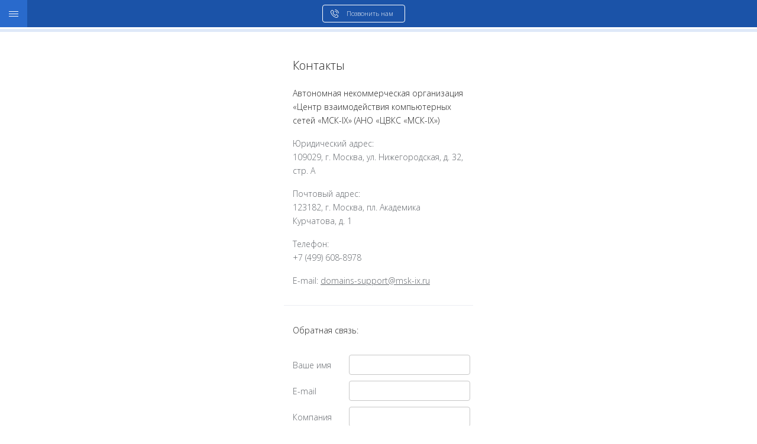

--- FILE ---
content_type: text/html; charset=utf-8
request_url: https://pp.ru/m/contacts/
body_size: 8195
content:
<!DOCTYPE html>
<html lang="ru">
	<head>
		<meta charset="utf-8">
		<meta name="viewport" content="width=320">
		<!-- [if IE]>
			<meta http-equiv="X-UA-Compatible" content="edge">
		<![endif]-->
		<meta name="description" content="Регистратура доменов net.ru, org.ru, pp.ru">
		<meta name="keywords" content="регистратура, доменов, net.ru, org.ru, pp.ru">
	    <meta name="dcterms.rightsHolder" content="АНО «ЦВКС «МСК-IX»">
		<meta name="author" content="АНО «ЦВКС «МСК-IX»">

		<meta property="og:url" content="/m/">
		<meta property="og:site_name" content="АНО «ЦВКС «МСК-IX»">
		<meta property="og:title" content="АНО «ЦВКС «МСК-IX»">
		<meta property="og:description" content="Регистратура доменов net.ru, org.ru, pp.ru">
		<!-- meta property="og:image" content="/msk-ix-logo-200x200.jpg"-->
		<meta property="og:locale" content="ru_RU">
		<meta property="og:type" content="product.group">

		<title> Контакты  Регистратура доменов NET.RU, ORG.RU, PP.RU</title>

		<link href="https://fonts.googleapis.com/css?family=Open+Sans:300&amp;subset=latin,cyrillic" rel="stylesheet">

		<link href="/css/main_m.css" rel="stylesheet">


		<script src="/static/plugins/jquery-2.2.1.min.js"></script>
		<script src="/static/plugins/jquery.mobile.custom.min.js"></script>
		<script src="/static/js/main_m.js"></script>


                <script src="/static/jquery.form.js"></script>
                <script src="/static/feedback.js"></script>

		
		<!-- link rel="shortcut icon" href="/favicon.ico"-->
		<link rel="apple-touch-icon-precomposed" sizes="57x57" href="/images/apple-touch-icon-114-precomposed.png">
		<link rel="apple-touch-icon-precomposed" sizes="72x72" href="/images/apple-touch-icon-144-precomposed.png ">
		<link rel="apple-touch-icon-precomposed" sizes="114x114" href="/images/apple-touch-icon-114-precomposed.png">
		<link rel="apple-touch-icon-precomposed" sizes="144x144" href="/images/apple-touch-icon-144-precomposed.png">

		<!-- link rel="image_src" href="/images/msk-ix-logo-200x200.jpg"-->
	</head>

	<body>
		<div class="wrapper">
			<header class="relative">
				<div class="inside">
					<nav class="nav noselect">
                                                
  
  
						<ul class="white center">
							<li><a class="noline" href="/m/" title=""><span class="inline-block relative"><img class="animate" src="/images/home-active.png" alt=""><img class="animate" src="/images/home.png" alt=""></span></a></li>
							<li><a class="noline animate" href="/m/documents.html" title="">Документы</a></li>
							<li ><a class="noline animate" href="/m/registrars.html" title="">Регистраторы</a></li>
							<li ><a class="noline animate" href="/m/selectdomain/" title="">Сервисы</a></li>
							<li ><a class="noline animate" href="/m/news/" title="">Новости</a></li>
							<li class='active'><a class="noline animate" href="/m/contacts/" title="">Контакты</a></li>
							<li>
								<div class="search img">
									<form method="get" action="/m/checkwhois/">
										<input name='whoisdomain' id="search" class="animate" type="text">
										<label class="txt left noselect animate" for="search">WHOIS</label>
										<input class="noselect right animate" type="submit" value="&gt;&gt;">
										<div class="clear"></div>
									</form>
								</div>
							</li>
						</ul>
                                                
  

					</nav>
					<a class="callus inline-table noline noselect" href="tel:+74996088978" title="+7 (499) 608-8978"> 
						<span class="td img"><img src="/images/phone.png" alt=""></span>
						<span class="td txt">Позвонить нам</span>
					</a>
					<!-- div class="logo table img noselect center"><a class="td" href="/m/" title=""><img src="/images/logo.png" alt=""></a></div-->
				</div>
			</header>

			<main>



				<div class="inside">
					<article class="contacts plaintext clearfix">
						<h1>Контакты</h1>
						<p>Автономная некоммерческая организация «Центр взаимодействия компьютерных сетей «МСК-IX» (АНО «ЦВКС «МСК-IX»)</p>
						<p><span style="color: #63676c">Юридический адрес:<br> 109029, г. Москва, ул. Нижегородская, д. 32, стр. А</span></p>
						<p><span style="color: #63676c">Почтовый адрес:<br>	123182, г. Москва, пл. Академика Курчатова, д. 1</span></p>
						<p><span style="color: #63676c">Телефон:<br> <a href="tel:+74996088978" title="+7 (499) 608-8978">+7 (499) 608-8978</a></span></p>
						<p><span style="color: #63676c">E-mail:	<a href="mailto:domains-support@msk-ix.ru" title="">domains-support@msk-ix.ru</a></span></p>
					</article>
					<hr style="margin: 30px -15px">
					<div class="form nobr" id='feedback_form'>
						<h2>Обратная связь:</h2>
                                                <form class='feedback' action='/feedback/ajax/feedback/' method='GET'>
							<table>
								<tr>
									<td><label for="name">Ваше имя</label></td>
									<td><input id="name" type="text" name='name'></td>
								</tr>
								<tr>
									<td><label for="email">E-mail</label></td>
									<td><input id="email" type="email" name='email' required pattern="[^@]+@[^@]+\.[a-zA-Z]{2,6}" title="mailme@mail.me"></td>
								</tr>
								<tr>
									<td><label for="company">Компания</label></td>
									<td><input id="company" name='company' type="text"></td>
								</tr>
								<tr>
									<td><label for="theme">Тема</label></td>
									<td>
                                                                        <input class="fb" type="text" name='subject' value=""><input class="fb" type="hidden" value="1" name='feedback_type'>
									</td>
								</tr>
								<tr>
									<td><label for="msg">Сообщение</label></td>
									<td><textarea name='text' id="msg" required></textarea></td>
								</tr>
                                                                <tr>
                                                                        <td colspan='2' style='padding-right:0'>
			    <script src="https://smartcaptcha.yandexcloud.net/captcha.js" defer></script>
			    <div id="captcha-container" class="smart-captcha" data-sitekey="ysc1_Q7gevreDzipmtZ8ZT7KkjTNVcMen8pPnEDDdiwPT217d542e"></div>
                                                                        </td>
                                                                </tr>
								<tr>
									<td></td>
									<td><button class="button blue" class='feedback_button' type="submit">Отправить</button></td>
								</tr>
                                                                <tr><td></td><td>
<div id='fb_submit_message' style='display:none'>Сообщение было отправлено</div></td></tr>
							</table>
                                                    <input type="hidden" id="urlhash" name="urlhash"/>
                                                    <input type="hidden" id="useragent" name="useragent"/>
                                                    <input type='hidden' name='csrfmiddlewaretoken' value='HYkXRdvdM5lBWVdm1RpSRkvOmCpTIac7' />
						</form>
					</div>
				</div>
<script>
    $(function(){
        feedback.init({
            'button':$('.feedback_button'),
            'popup':$('#feedback_form')
        });
    });
</script>



			</main>

			<footer>
				<div class="inside center"><a href="http://www.ccni.ru/">АНО «ЦВКС «МСК-IX»</a> © 2001-2023<br>
                                        109029, г. Москва, ул. Нижегородская, д. 32, стр. А
                                        
					<div class="full"><a href="/contacts/?flavour=full" title=""><img src="/images/full.png" alt="">Полная версия сайта</a></div>
                                        
				</div>
			</footer>
		</div>
	</body>
</html>


--- FILE ---
content_type: text/css
request_url: https://pp.ru/css/main_m.css
body_size: 20726
content:
@charset "UTF-8";
/* common */
html,body,div,dl,dt,dd,ul,ol,li,h1,h2,h3,h4,h5,h6,hr,pre,code,form,input,button,textarea,p,blockquote,th,td,figure,figcaption,nav,section,menu,main{
	margin: 0;
	padding: 0;
}
table{
	border-spacing: 0;
}
img{
	border: none;
}
ul li, menu li{
	list-style: none;
}
h1,h2,h3,h4,h5,h6{
	font-size: inherit;
	font-weight: normal;
}
sup,sub{
	vertical-align: baseline;
}
*{
	outline: none !important;
	box-sizing: border-box;
	-webkit-tap-highlight-color: rgba(0, 0, 0, 0);
	-webkit-tap-highlight-color: transparent;
	-webkit-text-size-adjust: 100%;
	-moz-text-size-adjust: 100%;
	-ms-text-size-adjust: 100%;
	text-size-adjust: 100%;
}
input,button,textarea,select,optgroup,option{
 	font-family: inherit;
	font-size: inherit;
	font-style: inherit;
	font-weight: inherit;
}
::-webkit-input-placeholder{
	opacity: 1;
	color: inherit;
	transition: all .4s ease;
}
::-moz-input-placeholder{
	opacity: 1;
	color: inherit;
	transition: all .4s ease;
}
:-moz-input-placeholder{
	opacity: 1;
	color: inherit;
	transition: all .4s ease;
}
:input-placeholder{
	opacity: 1;
	color: inherit;
	transition: all .4s ease;
}
.error::-webkit-input-placeholder{
	color: #f45803;
}
.error::-moz-input-placeholder{
	color: #f45803;
}
.error:-moz-input-placeholder{
	color: #f45803;
}
.error:input-placeholder{
	color: #f45803;
}
select:invalid{
	color: #acacac;
}
option{
	color: #555;
}
:focus::-webkit-input-placeholder{
	opacity: 0;
	text-indent: -100px;
}
:focus:-moz-placeholder{
	opacity: 0;
	text-indent: -100px;
}
:focus::-moz-placeholder{
	opacity: 0;
	text-indent: -100px;
}
:focus:input-placeholder{
	opacity: 0;
	text-indent: -100px;
}
input[type='checkbox'],input[type='submit'],input[type='reset'],input[type='radio'],input[type='image'],input[type='file'],button,label{
	cursor: pointer;
}
a{
	text-decoration: underline;
	outline: none;
	color: inherit;
	/*transition: all .4s ease;*/
}
a[href^='tel'],
a.noline{
	text-decoration: none;
}
body{
    font: 300 14px/1.666666666666667 'Open Sans', Tahoma, Ubuntu, sans-serif;
	color: #252525;
	background: #fff;
}
input[type='text'], input[type='password'], input[type='email'], input[type='tel'], input[type='number'], input[type='search'], input[type='url'], input[type='time'], textarea, select{
	display: block;
	width: 100%;
	height: 34px;
	margin: 0;
	padding: 0 10px;
	font-size: 14px;
	line-height: normal;
	color: #63676c;
	text-align: left;
	border: 1px solid #c7c7c7;
	background: #fff;
	box-sizing: border-box;
	border-radius: 4px;
	box-shadow: none !important;
	transition: all .4s ease;
}
.mainsearch input[type='text']{
	height: 50px;
}
.frontpage .mainsearch input[type='text']{
	border-color: #fff;
}
input.error,
textarea.error,
select.error{
	font-weight: bold !important;
	color: #f45803 !important;
	border-color: #f45803 !important;
}
select{
	cursor: pointer;
	line-height: normal;
	padding: 0 30px 0 10px;
	background: #fff url('../images/select.png') no-repeat right 10px center;
	-webkit-appearance: none;
	-moz-appearance: none;
	-ms-appearance: none;
	-o-appearance: none;
	appearance: none;
}
select::-ms-expand{
	display: none;
}
textarea{
	height: 74px;
	padding-top: 7px;
	text-align: left;
	resize: none;
}
input[type='checkbox'],
input[type='radio']{
	display: none;
}
input[type='checkbox']+.input,
input[type='radio']+.input{
	display: inline-block;
	position: relative;
	width: 30px;
	height: 30px;
	margin: 0 15px 0 0;
	vertical-align: -9px;
	border: 2px solid #fff;
	border-radius: 100%;
}
input[type='checkbox']+.input:after,
input[type='radio']+.input:after{
	opacity: 0;
	position: absolute;
	left: 50%;
	top: 50%;
	width: 20px;
	height: 20px;
	margin: -10px 0 0 -10px;
	content: '';
	background: #fff;
	border-radius: 100%;
	transition: all .4s ease;
}
input[type='checkbox']:checked+.input:after,
input[type='radio']:checked+.input:after{
	opacity: 1;
}
.mainsearch .button {
	width: 290px;
}
.mainsearch.index .button.active {
	color: #fffc00;
	border-color: #fffc00;
}
.mainsearch.index .button:hover {
	color: #fffc00;
	border-color: #fffc00;
}
.frontpage .mainsearch.index input.left {
	margin-top: 0px;
}
.frontpage .mainsearch.index input.right {
	margin-top: 5px;
}
.mainsearch .button.active {
	color: #296acc;
	border-color: #296acc;
}
.mainsearch .button:hover {
	color: #296acc;
	border-color: #296acc;
}
.button{
	cursor: pointer;
	display: inline-block;
	width: auto;
	height: 40px;	   
	margin: 0;
	padding: 8px 10px;
	font-size: 16px;
	font-weight: 300;
	line-height: normal;
	color: #252525;
	text-align: center;
	text-decoration: none;
	white-space: nowrap;
	border: 1px solid #c7c7c7;
	background: none;
	box-sizing: border-box;
	border-radius: 4px;
	box-shadow: none !important;
	transition: all .4s ease;
    -webkit-touch-callout: none;
    -webkit-user-select: none;
    -khtml-user-select: none;
    -moz-user-select: none;
    -ms-user-select: none;
    user-select: none;
}
.button.blue{
	height: 34px;
	padding: 7px 20px 8px;
	font-size: 14px;
	color: #fff;
	border: 0 none;
	background: #296acc;
	margin-bottom: 10px;
}
.button.white,
.white .button{
	color: #fff;
	border-color: #fff;
}
.button.active,
.pager .active .button{
	color: #296acc;
	border-color: #296acc;
}
.pager .active .button{
	color: #fff;
	background: #296acc;
}
.mainsearch input[type='radio']:checked+.button{
	color: #296acc;
	border-color: #296acc;
}
.frontpage .mainsearch input[type='radio']:checked+.button{
	color: #fffc00;
	border-color: #fffc00;
}
.button:active,
.mainsearch input[type='submit']:active{
	-webkit-transform: scale(.95);
	-ms-transform: scale(.95);
	transform: scale(.95);
}
.button.active,
.mainsearch input[type='radio']:checked+.button,
.pager .active .button{
	cursor: default;
	-webkit-transform: none;
	-ms-transform: none;
	transform: none;
}
.button:focus{
	-webkit-transform: scale(1.02);
	-ms-transform: scale(1.02);
	transform: scale(1.02);
}
.button:active{
	-webkit-transform: scale(.95);
	-ms-transform: scale(.95);
	transform: scale(.95);
}
.button.active{
	cursor: default;
}
[disabled],
.disabled{
	cursor: not-allowed !important;
	-webkit-filter: grayscale(1) !important;
	filter: grayscale(1) !important;
	-webkit-transform: none !important;
	-ms-transform: none !important;
	transform: none !important;
}
[disabled]:not(.button),
.disabled:not(.button){
	color: #aaa !important;
	border-color: #aaa !important;
	background: none !important;
}
.button.inline-table{
	padding-top: 0;
	padding-bottom: 0;
}
.button .img img{
	max-width: none;
	max-height: none;
}
.button .txt{
	text-align: left;
}
.nobr{
	white-space: nowrap;
}
.relative{
	position: relative;
}
.center{
	text-align: center;
}
.justify{
	text-align: justify;
}
.left{
	float: left;
}
.right{
	float: right;
}
.clear{
	display: block;
	clear: both;
}
.clearfix:before,
.clearfix:after{
	float: none !important;
	overflow: hidden;
	display: block;
	height: 0;
	content: '';
	clear: both;
}
.animate{
	transition: all .4s ease;
}
.circle{
	border-radius: 100%;
}
.uppercase{
	text-transform: uppercase;
}
hr{
	height: 0;
	margin: 0;
	padding: 0;
	border: 0 none;
	border-bottom: 1px solid #ebeef2;
	background: none;
}
.table{
	display: table;
	border-spacing: 0;
	width: 100%;
	margin-bottom: 0;
}
.table .table{
	background: none;
}
.inline-table{
	display: inline-table;
	border-spacing: 0;
}
.tr{
	display: table-row;
}
.td{
	display: table-cell;
	text-align: center;
	vertical-align: middle;
}
.td.left{
	text-align: left;
}
.td.right{
	text-align: right;
}
.td.top{
	vertical-align: top;
}
.td.bottom{
	vertical-align: bottom;
}
.img{
	font-size: 0;
	line-height: 0;
}
.img img{
	max-width: 100%;
	max-height: 100%;
}
.inline-block{
	display: inline-block;
}
.noselect{
    -webkit-touch-callout: none;
    -webkit-user-select: none;
    -khtml-user-select: none;
    -moz-user-select: none;
    -ms-user-select: none;
    user-select: none;
}
.flex{
	display: -webkit-flex;
	display: -ms-flexbox;
	display: flex;
	-webkit-justify-content: center;
	-ms-flex-pack: center;
	justify-content: center;
	-webkit-align-content: center;
	-ms-flex-align:center;
	align-content: center;
	-webkit-align-items: center;
	-ms-flex-align: center;
	align-items: center;
}
.inline-flex{
	display: -webkit-inline-flex;
	display: -ms-inline-flexbox;
	display: inline-flex;
	-webkit-justify-content: center;
	-ms-flex-pack: center;
	justify-content: center;
	-webkit-align-content: center;
	-ms-flex-align:center;
	align-content: center;
	-webkit-align-items: center;
	-ms-flex-align: center;
	align-items: center;
}
.flex.row,
.inline-flex.row{
	-webkit-flex-flow: row wrap;
	-ms-flex-direction: row;
	-ms-flex-wrap: wrap;
	flex-flow: row wrap;
	-webkit-justify-content: space-between;
	-ms-flex-pack: justify;
	justify-content: space-between;
	-webkit-align-content: flex-start;
	-ms-flex-align: start;
	align-content: flex-start;
}
.flex.row.around,
.inline-flex.row.around{
	-webkit-justify-content: space-around;
	justify-content: space-around;
}
/* off */

/* text */
.plaintext h1,
.plaintext h2,
.plaintext h3,
.title{
	margin: 0 0 20px;
	font-size: 20px;
	line-height: 1.5;
}
h1 {
	margin: 0 0 20px;
	font-size: 20px;
	line-height: 1.5;
}
h3.title,
.plaintext h3{
	font-size: 14px;
}
.plaintext p,
.plaintext img,
.plaintext hr{
	margin: 0 0 16px;
}
.plaintext img{
	max-width: 100%;
}
.plaintext img[style*='float:left'],
.plaintext img[style*='float: left']{
	margin: 0 20px 16px 0 !important;
}
.plaintext img[style*='float:right'],
.plaintext img[style*='float: right']{
	margin: 0 0 16px 20px !important;
}
.plaintext ol,
.plaintext ul{
	margin: 0 0 16px;
	padding: 0 17px;
}
.plaintext ol ol,
.plaintext ul ol,
.plaintext ul ol,
.plaintext ul ul{
	margin: 0;
}
.plaintext ol ol li{
	list-style: lower-alpha;
}
.plaintext ul li,
.plaintext ol ul li{
	list-style: disc;
}
.plaintext ul ul li{
	list-style: square;
}
.plaintext table{
	margin: 0 0 16px;
}
.plaintext table img,
.plaintext table p{
	margin: 0;
}
.plaintext sup,
.plaintext sub{
	font-size: .7em;
	line-height: 100%;
	vertical-align: .28em;
}
.plaintext sub{
	vertical-align: -.14em;
}
.plaintext :last-child{
	margin-bottom: 0;
}
/* off */
.white{
	color: #fff !important;
}
.yellow{
	color: #fffc00 !important;
}
.wrapper{
	overflow: hidden;
	display: -webkit-flex;
	display: -ms-flexbox;
	display: flex;
	position: relative;
	min-width: 320px;
    min-height: 100vh;
	-webkit-flex-direction: column;
	-ms-flex-direction: column;
	flex-direction: column;
	-webkit-align-content: stretch;
	-ms-flex-align: stretch;
	align-content: stretch;
	background: #fff no-repeat center top/cover;
}
.frontpage.wrapper{
	background-image: url('../images/bg.jpg');
}
header,
footer{
	-webkit-flex-shrink: 0;
	-ms-flex-negative: 0;
	flex-shrink: 0;
}
main{
	-webkit-flex: 1 0 auto;
	-ms-flex: 1 0 auto;
	flex: 1 0 auto;
}
.inside{
	width: 290px;
	margin: 0 auto;
}
/* header */
header{
	padding: 8px 0 0;
	height: 46px;
	background: #1b53a8;
}
header:after{
	position: absolute;
	left: 0;
	top: 100%;
	width: 100%;
	height: 5px;
	margin: 3px 0 0;
	content: '';
	background: rgba(41,106,204,.15);
}
.nav{
	position: absolute;
	left: 0;
	top: 0;
	width: 46px;
	height: 46px;
	background: #296acc;
}
.nav:before,
.nav:after{
	position: absolute;
	left: 50%;
	top: 50%;
	width: 16px;
	height: 1px;
	margin: -.5px 0 0 -8px;
	content: '';
	box-shadow: inset 0 1px 0 #fff, inset 0 -1px 0 #fff;
	transition: all .4s ease;
}
.nav:after{
	height: 9px;
	margin-top: -4.5px;
}
.nav.active:before,
.nav.active:after{
	box-shadow: inset 0 1px 0 #32ced8, inset 0 -1px 0 #32ced8;
}
.nav.active:before,
.nav.active:after{
	-webkit-transform: rotate(450deg);
	-ms-transform: rotate(450deg);
	transform: rotate(450deg);
}
.nav ul{
	display: -webkit-flex;
	display: -ms-flexbox;
	display: flex;
	-webkit-flex-direction: column;
	-ms-flex-direction: column;
	flex-direction: column;
	-webkit-justify-content: flex-end;
	-ms-flex-pack: end;
	justify-content: flex-end;
	opacity: 0;
	overflow: hidden;
	pointer-events: none;
	position: absolute;
	z-index: 102;
	left: 0;
	top: 100%;
	width: 100vw;
	margin: 3px 0 0;
	background: #296acc;
	transition: height .4s ease;
}
.nav ul.go{
	opacity: 1;
}
.nav.active ul{
	pointer-events: all;
}
.nav li:not(:first-child):not(:last-child):not(:nth-last-child(2)){
	border-bottom: 1px solid #3e7ddc;
}
.nav li:last-child{
	padding: 20px 0;
	background: #1b53a8;
}
.nav a{
	display: block;
	padding: 6px 0;
}
.nav li:first-child a{
	padding: 25px 0 20px;
}
.nav li:last-child a{
	padding-bottom: 20px;
}
.nav .active a{
	color: #fffc00;
}
.nav img{
	position: relative;
	top: 3px;
}
.nav img:first-child,
.nav .active img{
	opacity: 0;
}
.nav img:first-child{
	position: absolute;
}
.nav .active img:first-child{
	opacity: 1;
}
.search{
	width: 100%;
	height: 30px;
}
.search .animate{
	opacity: .5;
	font-size: 11px;
	line-height: normal;
	color: #fff;
}
.search #search.animate:focus,
.search .animate:focus~.animate{
	opacity: 1;
}
.search .txt{
	margin: 8px 4px 0 15px;
}
.search input[type='text']{
	display: inline-block;
	width: 200px;
	height: 30px;
	padding: 0 10px 2px;
	vertical-align: top;
	background: none;
}
.search input[type='submit']{
	margin: 8px 15px 0 0;
	padding: 0;
	color: #fff;
	border: 0 none;
	background: none;
}
.callus{
	width: 140px;
	height: 30px;
	margin: 0 0 0 50px;
	font-size: 11px;
	line-height: 1;
	color: #fff;
	border: 1px solid #fff;
	border-radius: 4px;
}
.callus .img{
	width: 40px;
}
.callus .txt{
	text-align: left;
}
.logo{
	position: absolute;
	z-index: 103;
	right: 15px;
	top: 0;
	width: 80px;
	height: 93px;
	border-bottom: solid 1px #4170b7;
	background: #fff;
}
.logo .td{
	padding-bottom: 13px;
	vertical-align: bottom;
}
/* header off */

/* content */
main{
	padding: 50px 0;
}
.mainsearch li:not(:first-child){
	padding-top: 10px;
}
.mainsearch label.button{
	width: 100%;
}
.mainsearch input[type='radio']{
	display: none;
}
.mainsearch input[type='text']{
	margin: 14px 0 0;
}
.mainsearch input[type='submit']{
	width: 40px;
	height: 40px;
	margin: 19px 6px 0 -60px;
	border: 0 none;
	background: #296acc url('../images/search.png') no-repeat center center;
	border-radius: 4px;
}
.mainsearch input[type='text']:focus+input[type='submit']{
	background-color: #1b53a8;
}
.news li:not(:first-child){
	margin-top: 10px;
}
.news li .title{
	margin: 0;
}
.news p {
	text-align: justify;
	margin-top: 10px;
}
.news p.right {
	text-align: right;
}
.date{
	font-size: 12px;
	color: #b2b5b8;
}
.tab-nav{
	margin-top: 20px;
}
.tab-nav li{
	margin: 0 15px;
	padding: 6px 0;
	font-size: 18px;
	line-height: 1;
	border-bottom: 2px solid #c7c7c7;
}
.tab-nav li.active{
	color: #296acc;
	border-bottom-color: #296acc;
}
.tabs{
	padding: 0;
}
.tabs .info{
	margin: 0 0 30px; 
}
.domain-list{
	padding-bottom: 30px;
}
.domain-list li{
	margin: 0 -15px;
	padding: 5px 15px;
}
.domain-list li:nth-child(odd){
	background: #ebeef2;
}
.domain-list li:nth-child(even):last-child{
	border-bottom: 1px solid #ebeef2;
}
.domain-list table{
	width: 100%;
}
.domain-list th{
	font-weight: normal;
	color: #296acc;
	text-align: left;
}
.domain-list td:first-child{
	color: #63676c;
}
.domain-list td:last-child{
	text-align: right;
}
.domain-list a{
	text-decoration: none;
}
.pager-title{
	line-height: 26px;
}
.pager .button{
	width: 26px;
	height: 26px;
	padding: 0;
	font-size: 14px;
	line-height: 24px;
}
.pager li:first-child{
	margin-right: 10px;
}
.pager li:last-child{
	margin-left: 10px;
}
.mainnews,
.news-list{
	margin-bottom: 30px;
}
.news-title{
	margin-top: 5px;
}
.news-filter select{
	width: 212px;
}
.news-list li{
	padding: 10px 20px;
	border: 1px solid #dfe9f7;
}
.news-list li:not(:first-child){
	margin-top: 10px;
}
.domains-info{
	margin-left: -15px !important;
	margin-right: -15px !important;
	padding: 15px;
	border-top: 1px solid #ebeef2;
	border-bottom: 1px solid #ebeef2;
}
.domains td:first-child{
	padding-right: 10px;
}
/* content off */

/* footer */
footer{
	border-top: 3px solid #296acc;
	padding: 20px 0;
	font-size: 12px;
	color: #63676c;
	background: #fff;
}
.full{
	margin: 20px 0;
}
.full img{
	margin: 0 14px 0 0;
	vertical-align: -4px;
}
.dev{
	margin: 0 -15px;
	padding: 20px 0 0;
	border-top: 1px solid #ebeef2;
}
/* footer off */

/* form */
.form table{
	width: 100%;
	padding: 30px 0 0;
}
.form td{
	width: 10000px;
	vertical-align: top;
}
.form td:first-child{
	width: 0;
	padding-right: 15px;
}
.form td:first-child label{
	display: block;
	margin-top: 6px;
}
.form tr:not(:first-child) td,
.domains tr:not(:first-child) td{
	padding-top: 10px;
}
.form tr:last-child:not(:first-child) td{
	padding-top: 30px;
}
label{
	color: #63676c;
}
/* form off */

ul.statdropdown li {
	position: relative;
	margin-bottom: 20px;
}
ul.statdropdown .dropdown-inside li {
	margin-bottom: 0;
}
.dropdown-inside {
    z-index:100;
}
ul.statdropdown li.dropdown-top, ul.statdropdown ul.dropdown-inside {
	border: 1px solid #C7C7C7;
	padding: 2px 5px;
	border-radius: 4px;
}
ul.statdropdown li.dropdown-top.period, ul.statdropdown li.dropdown-top.period ul.dropdown-inside {
	width: 100px;
}
ul.statdropdown li.dropdown-top.zone, ul.statdropdown li.dropdown-top.zone ul.dropdown-inside {
	width: 170px;
}
ul.statdropdown li.dropdown-top:hover {
	border-bottom: 1px solid white;
	border-radius: 4px 4px 0 0;	
}
ul.statdropdown li.dropdown-top a.dropdown-top {
	margin-left: 10px;
}
li.dropdown-top img {
	float: right;
	margin: 7px 5px 0 0;
}
ul.statdropdown li.dropdown-data input {
	border: 1px solid #C7C7C7;
	padding: 8px 12px 9px;
        height: 36px;
	border-radius: 4px;
}
ul.statdropdown ul.dropdown-inside {
	border-top: 0;
	margin: 5px 0px;
	margin-left: -1px;
	margin-top: -1px;
	padding: 3px 5px;
	border-radius: 0 0  4px 4px;
}
ul.statdropdown, .statdropdown ul.dropdown-inside {
	list-style-type: none;
	padding: 0;
}
.statdropdown ul.dropdown-inside { 
	position: absolute;
	left: -9999px;
}
ul.statdropdown li.dropdown-top {
	display: inline;
	float: left;
	margin: 0; 
}
ul.statdropdown li.dropdown-data {
	display: inline;
	float: left;
	margin: 0 0 0 10px; 
}
ul.statdropdown li.dropdown-top a {
	margin: 3px 0px 4px;
	display: block;
	text-decoration: none;
}
ul.statdropdown a.dropdown-top, ul.statdropdown .dropdown-inside {
	background: #fff;
}
ul.statdropdown a.dropdown-top:hover {
	margin: 3px 0px 4px;
}
ul.statdropdown li.dropdown-top:hover .dropdown-inside {
	display: block;
	left: 0;
}
ul.statdropdown .dropdown-inside a {padding-left: 10px;}
ul.statdropdown .dropdown-inside li {margin-right: 10px;}
ul.statdropdown .dropdown-inside a:hover {
	color: #fff;
	background: #296ACC;
	width: 100%;
	padding-left: 10px;
}
ul.statdropdown .data {
	border: 1px solid #C7C7C7;
}
.dropdown-data input {
	display: inline-block;
	*display: inline;
	zoom:1;
	width: 110px;
	height: 30px;
	padding: 0 10px 2px;
	margin-left: 3px;
	text-align: center;
	vertical-align: middle;
	line-height: 30px;
    border: solid 1px #c7c7c7;
}
ul.statdropdown li.dropdown-top.news, ul.statdropdown li.dropdown-top.news ul.dropdown-inside {
    width: 290px;
}
ul.statdropdown.archive li.dropdown-data.buttonright {
	    width: 290px;
		text-align: right;
}
ul.news-list {
	margin-top: 30px;
}
.pager.right li.inline-block.active .button {
	background: #296acc;
	color: #fff;
	border-color: #296acc;
}
.pager.right li.inline-block .button {
	color: #296acc;
	border-color: #296acc;
}
.pager.right li.inline-block .button:hover {
	color: #fffc00;
	border-color: #fffc00;
}
ul.docs li a {
    vertical-align: top;
}
ul.docs li {
	margin-top: 5px;
}
h2.docs {
	margin-top: 5px;
	font-size: 16px;
}
h2.title {
	font-size: 16px;
}
ul.docs li{
	list-style-position: inside;
}
h1 {
	margin: 0 0 20px;
	font-size: 20px;
	line-height: 1.5;
}
table.table th{
	padding: 4px 5px;
	font-size: 12px;
	font-weight: 300;
	color: #fff;
	text-align: left;
	white-space: nowrap;
	background: #296acc;
}
table.table td{
	padding: 5px 5px;
	color: #252525;
	vertical-align: top;
}
table.table tr:nth-child(odd) td{
	background: #ebeef2;
}
table.table th:first-child,
table.table td:first-child{
	text-align: left;
}
table.table p{
	margin: 0;
}
.tabs-block p{
	margin: 30px 0 10px;
}
.tabs p{
	margin-bottom: 10px;
}
.news.white h2.title {
	margin: 10px 0;
	font-size: 20px;
}
img.red_green {
	width: 15px; height: 15px;
}
.filter{
	cursor: default;
	padding: 0 0 10px;
}
.filter li{
	margin-left: 10px;
}
.filter .noline{
	font-size: 18px;
	color: #252525;
	border-bottom: solid 2px #c7c7c7;
}
.filter .noline:hover,
.filter li.active .noline{
	color: #296acc;
	border-bottom-color: #296acc;
}
div.errors ul li{
	list-style-type: disc;
	list-style-position: inside;
}
h2.texterrors {
	font-size: 16px;
	margin-top: 20px;
}
/* eof */
img.zone {
	vertical-align: middle;
	margin: 5px 20px 5px 0;
}


--- FILE ---
content_type: application/javascript; charset=utf-8
request_url: https://pp.ru/static/js/main_m.js
body_size: 1563
content:
global_animation = true;

function nav_init(){
	$('.nav ul').height($('.nav ul').height());
	$('head').append('<style>.nav:not(.active) ul{height: 0 !important}</style>');
	$('.nav ul').addClass('go');
	$('html').click(function(){
		$('.nav').removeClass('active');
	});
	$('.nav ul').click(function(e){
		e.stopPropagation();
	});
	$('.nav').click(function(e){
		e.stopPropagation();
		$(this).toggleClass('active');
		if ($('.dates-select ul').length) $('.dates-select ul').fadeOut();
	});
	$(window).scroll(function(){
                if (!$('#search').is(":focus")) {
		    $('.nav').removeClass('active');
                }
	});
}

function tabnav_init(){
	$('.tab-nav li').click(function(){
		if (!$(this).hasClass('active')){
			if (global_animation){
				$(this).closest('.tab-nav').find('.active').removeClass('active'), $(this).addClass('active');
				var item_id = $(this).attr('id');
				global_animation = false;
				$('.tabs').find('.tab.active').fadeOut(200,function(){
					$(this).removeClass('active');
					$('.'+item_id).fadeIn(200,function(){
						$(this).addClass('active');
						global_animation = true;
					});
				});
			}
		}
	});
}

function form_height(){
	$('.after-send table').each(function(){
		$(this).height($(this).parent().prev().height());
	});
}

$(window).resize(function(){
});

$(window).scroll(function(){
});

$(window).on('load',function(){
	if ($('.after-send').length) form_height();
});

$(document).ready(function(){
	if ($('.nav').length) nav_init();
	if ($('.tab-nav li').length) tabnav_init();
});





//eof


--- FILE ---
content_type: application/javascript; charset=utf-8
request_url: https://pp.ru/static/jquery.form.js
body_size: 2058
content:

$.fn.ajaxSubmit = function(options) {
    /* Change a form's submission type to ajax */
    var defaults = {
        'onerror':function(){},
        'onsuccess':function(){},
        'onstart':function(){},
        'onend':function(){}
    };
    options = jQuery.extend(defaults, options);
    url = this.action;
    this.action = null;
    this.onsubmit = function(){return false;};
    this.submit(function(e){
        $("#urlhash").val(window.location.hash)
        $("#useragent").val(navigator.userAgent)
        e.preventDefault();
        var params = {};
        var theform = $(this);
        $(this)
        .find("input, select, option[selected], textarea")
        .each(function() {
            params[ this.name || this.id || this.parentNode.name || this.parentNode.id ] = this.value;
        });
        
        options['onstart']();
        var theurl = this.action;

        $.ajax({
            async:true,
            cache:false,
            data:params,
            dataType:'text',
            error:options['onerror'],
            success:function(result) {
                options['onend']();
                if (!result) return options['onerror']('no response');
                try {
                    var False = false,True=true,None=null;
                    eval('var object = '+result);
                } catch(e) {
                    return options['onerror']('json');
                }
                theform.find('.error').html('');
                if (object.error){
                    return options['onerror']('server: '+ object.error);
                } else if (object.errors) {
                    for (var name in object.errors){
                        theform.find('.'+name+'.error').html(
                                object.errors[name].join('<br/>')
                            );
                    }
                } else
                    options['onsuccess'](object);
            },
            type:'POST',
            url:theurl,
        });
        return false;
    });
    return this;
};


--- FILE ---
content_type: application/javascript; charset=utf-8
request_url: https://pp.ru/static/feedback.js
body_size: 965
content:

var feedback = {};


feedback.done = function(config) {
    return function() {
        $('#fb_submit_message').show();
        config.popup.find('textarea').val('');
        config.popup.find('input[name=subject]').val('');
        config.popup.find('input[name=email]').val('');
	config.popup.find('input[name=name]').val('');
	config.popup.find('input[name=company]').val('');
    };
};

feedback.init = function(config) {
    if (!config.popup)
        throw "invalid params";

    config.popup.find('form.feedback').ajaxSubmit({
        'type': 'get',
        'onstart':function(){
            config.popup.addClass('loading');
        },
        'onend':function(){
            config.popup.removeClass('loading');
        },
        'onerror':function(why){
            alert('Error! '+why);
        },
        'onsuccess':feedback.done(config)
    });

    config.button.click(function(){
        config.popup.find('input[name=email]').focus();
    });
};
